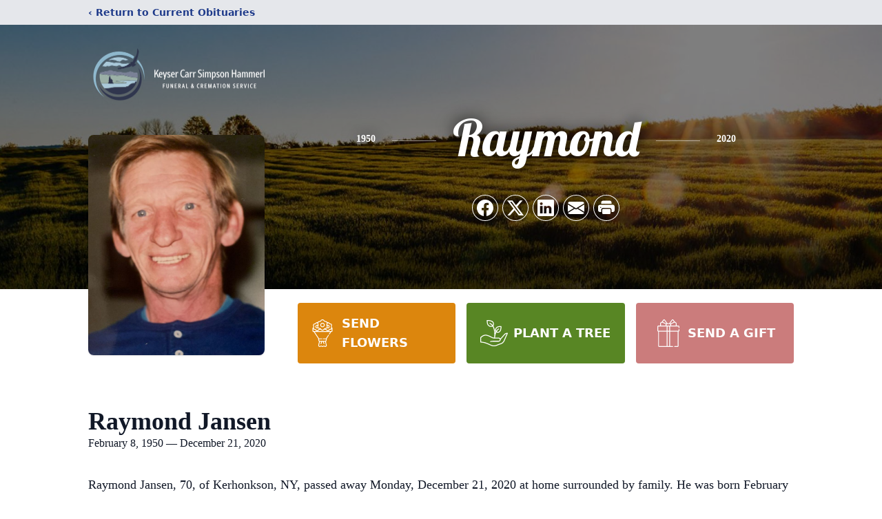

--- FILE ---
content_type: text/html; charset=utf-8
request_url: https://www.google.com/recaptcha/enterprise/anchor?ar=1&k=6LfxCrQfAAAAAJwUc7xqkaiCEC4eS8-asLf9-pSU&co=aHR0cHM6Ly93d3cua2V5c2VyZnVuZXJhbHNlcnZpY2UuY29tOjQ0Mw..&hl=en&type=image&v=TkacYOdEJbdB_JjX802TMer9&theme=light&size=invisible&badge=bottomright&anchor-ms=20000&execute-ms=15000&cb=5sgfjnh22ecg
body_size: 45016
content:
<!DOCTYPE HTML><html dir="ltr" lang="en"><head><meta http-equiv="Content-Type" content="text/html; charset=UTF-8">
<meta http-equiv="X-UA-Compatible" content="IE=edge">
<title>reCAPTCHA</title>
<style type="text/css">
/* cyrillic-ext */
@font-face {
  font-family: 'Roboto';
  font-style: normal;
  font-weight: 400;
  src: url(//fonts.gstatic.com/s/roboto/v18/KFOmCnqEu92Fr1Mu72xKKTU1Kvnz.woff2) format('woff2');
  unicode-range: U+0460-052F, U+1C80-1C8A, U+20B4, U+2DE0-2DFF, U+A640-A69F, U+FE2E-FE2F;
}
/* cyrillic */
@font-face {
  font-family: 'Roboto';
  font-style: normal;
  font-weight: 400;
  src: url(//fonts.gstatic.com/s/roboto/v18/KFOmCnqEu92Fr1Mu5mxKKTU1Kvnz.woff2) format('woff2');
  unicode-range: U+0301, U+0400-045F, U+0490-0491, U+04B0-04B1, U+2116;
}
/* greek-ext */
@font-face {
  font-family: 'Roboto';
  font-style: normal;
  font-weight: 400;
  src: url(//fonts.gstatic.com/s/roboto/v18/KFOmCnqEu92Fr1Mu7mxKKTU1Kvnz.woff2) format('woff2');
  unicode-range: U+1F00-1FFF;
}
/* greek */
@font-face {
  font-family: 'Roboto';
  font-style: normal;
  font-weight: 400;
  src: url(//fonts.gstatic.com/s/roboto/v18/KFOmCnqEu92Fr1Mu4WxKKTU1Kvnz.woff2) format('woff2');
  unicode-range: U+0370-0377, U+037A-037F, U+0384-038A, U+038C, U+038E-03A1, U+03A3-03FF;
}
/* vietnamese */
@font-face {
  font-family: 'Roboto';
  font-style: normal;
  font-weight: 400;
  src: url(//fonts.gstatic.com/s/roboto/v18/KFOmCnqEu92Fr1Mu7WxKKTU1Kvnz.woff2) format('woff2');
  unicode-range: U+0102-0103, U+0110-0111, U+0128-0129, U+0168-0169, U+01A0-01A1, U+01AF-01B0, U+0300-0301, U+0303-0304, U+0308-0309, U+0323, U+0329, U+1EA0-1EF9, U+20AB;
}
/* latin-ext */
@font-face {
  font-family: 'Roboto';
  font-style: normal;
  font-weight: 400;
  src: url(//fonts.gstatic.com/s/roboto/v18/KFOmCnqEu92Fr1Mu7GxKKTU1Kvnz.woff2) format('woff2');
  unicode-range: U+0100-02BA, U+02BD-02C5, U+02C7-02CC, U+02CE-02D7, U+02DD-02FF, U+0304, U+0308, U+0329, U+1D00-1DBF, U+1E00-1E9F, U+1EF2-1EFF, U+2020, U+20A0-20AB, U+20AD-20C0, U+2113, U+2C60-2C7F, U+A720-A7FF;
}
/* latin */
@font-face {
  font-family: 'Roboto';
  font-style: normal;
  font-weight: 400;
  src: url(//fonts.gstatic.com/s/roboto/v18/KFOmCnqEu92Fr1Mu4mxKKTU1Kg.woff2) format('woff2');
  unicode-range: U+0000-00FF, U+0131, U+0152-0153, U+02BB-02BC, U+02C6, U+02DA, U+02DC, U+0304, U+0308, U+0329, U+2000-206F, U+20AC, U+2122, U+2191, U+2193, U+2212, U+2215, U+FEFF, U+FFFD;
}
/* cyrillic-ext */
@font-face {
  font-family: 'Roboto';
  font-style: normal;
  font-weight: 500;
  src: url(//fonts.gstatic.com/s/roboto/v18/KFOlCnqEu92Fr1MmEU9fCRc4AMP6lbBP.woff2) format('woff2');
  unicode-range: U+0460-052F, U+1C80-1C8A, U+20B4, U+2DE0-2DFF, U+A640-A69F, U+FE2E-FE2F;
}
/* cyrillic */
@font-face {
  font-family: 'Roboto';
  font-style: normal;
  font-weight: 500;
  src: url(//fonts.gstatic.com/s/roboto/v18/KFOlCnqEu92Fr1MmEU9fABc4AMP6lbBP.woff2) format('woff2');
  unicode-range: U+0301, U+0400-045F, U+0490-0491, U+04B0-04B1, U+2116;
}
/* greek-ext */
@font-face {
  font-family: 'Roboto';
  font-style: normal;
  font-weight: 500;
  src: url(//fonts.gstatic.com/s/roboto/v18/KFOlCnqEu92Fr1MmEU9fCBc4AMP6lbBP.woff2) format('woff2');
  unicode-range: U+1F00-1FFF;
}
/* greek */
@font-face {
  font-family: 'Roboto';
  font-style: normal;
  font-weight: 500;
  src: url(//fonts.gstatic.com/s/roboto/v18/KFOlCnqEu92Fr1MmEU9fBxc4AMP6lbBP.woff2) format('woff2');
  unicode-range: U+0370-0377, U+037A-037F, U+0384-038A, U+038C, U+038E-03A1, U+03A3-03FF;
}
/* vietnamese */
@font-face {
  font-family: 'Roboto';
  font-style: normal;
  font-weight: 500;
  src: url(//fonts.gstatic.com/s/roboto/v18/KFOlCnqEu92Fr1MmEU9fCxc4AMP6lbBP.woff2) format('woff2');
  unicode-range: U+0102-0103, U+0110-0111, U+0128-0129, U+0168-0169, U+01A0-01A1, U+01AF-01B0, U+0300-0301, U+0303-0304, U+0308-0309, U+0323, U+0329, U+1EA0-1EF9, U+20AB;
}
/* latin-ext */
@font-face {
  font-family: 'Roboto';
  font-style: normal;
  font-weight: 500;
  src: url(//fonts.gstatic.com/s/roboto/v18/KFOlCnqEu92Fr1MmEU9fChc4AMP6lbBP.woff2) format('woff2');
  unicode-range: U+0100-02BA, U+02BD-02C5, U+02C7-02CC, U+02CE-02D7, U+02DD-02FF, U+0304, U+0308, U+0329, U+1D00-1DBF, U+1E00-1E9F, U+1EF2-1EFF, U+2020, U+20A0-20AB, U+20AD-20C0, U+2113, U+2C60-2C7F, U+A720-A7FF;
}
/* latin */
@font-face {
  font-family: 'Roboto';
  font-style: normal;
  font-weight: 500;
  src: url(//fonts.gstatic.com/s/roboto/v18/KFOlCnqEu92Fr1MmEU9fBBc4AMP6lQ.woff2) format('woff2');
  unicode-range: U+0000-00FF, U+0131, U+0152-0153, U+02BB-02BC, U+02C6, U+02DA, U+02DC, U+0304, U+0308, U+0329, U+2000-206F, U+20AC, U+2122, U+2191, U+2193, U+2212, U+2215, U+FEFF, U+FFFD;
}
/* cyrillic-ext */
@font-face {
  font-family: 'Roboto';
  font-style: normal;
  font-weight: 900;
  src: url(//fonts.gstatic.com/s/roboto/v18/KFOlCnqEu92Fr1MmYUtfCRc4AMP6lbBP.woff2) format('woff2');
  unicode-range: U+0460-052F, U+1C80-1C8A, U+20B4, U+2DE0-2DFF, U+A640-A69F, U+FE2E-FE2F;
}
/* cyrillic */
@font-face {
  font-family: 'Roboto';
  font-style: normal;
  font-weight: 900;
  src: url(//fonts.gstatic.com/s/roboto/v18/KFOlCnqEu92Fr1MmYUtfABc4AMP6lbBP.woff2) format('woff2');
  unicode-range: U+0301, U+0400-045F, U+0490-0491, U+04B0-04B1, U+2116;
}
/* greek-ext */
@font-face {
  font-family: 'Roboto';
  font-style: normal;
  font-weight: 900;
  src: url(//fonts.gstatic.com/s/roboto/v18/KFOlCnqEu92Fr1MmYUtfCBc4AMP6lbBP.woff2) format('woff2');
  unicode-range: U+1F00-1FFF;
}
/* greek */
@font-face {
  font-family: 'Roboto';
  font-style: normal;
  font-weight: 900;
  src: url(//fonts.gstatic.com/s/roboto/v18/KFOlCnqEu92Fr1MmYUtfBxc4AMP6lbBP.woff2) format('woff2');
  unicode-range: U+0370-0377, U+037A-037F, U+0384-038A, U+038C, U+038E-03A1, U+03A3-03FF;
}
/* vietnamese */
@font-face {
  font-family: 'Roboto';
  font-style: normal;
  font-weight: 900;
  src: url(//fonts.gstatic.com/s/roboto/v18/KFOlCnqEu92Fr1MmYUtfCxc4AMP6lbBP.woff2) format('woff2');
  unicode-range: U+0102-0103, U+0110-0111, U+0128-0129, U+0168-0169, U+01A0-01A1, U+01AF-01B0, U+0300-0301, U+0303-0304, U+0308-0309, U+0323, U+0329, U+1EA0-1EF9, U+20AB;
}
/* latin-ext */
@font-face {
  font-family: 'Roboto';
  font-style: normal;
  font-weight: 900;
  src: url(//fonts.gstatic.com/s/roboto/v18/KFOlCnqEu92Fr1MmYUtfChc4AMP6lbBP.woff2) format('woff2');
  unicode-range: U+0100-02BA, U+02BD-02C5, U+02C7-02CC, U+02CE-02D7, U+02DD-02FF, U+0304, U+0308, U+0329, U+1D00-1DBF, U+1E00-1E9F, U+1EF2-1EFF, U+2020, U+20A0-20AB, U+20AD-20C0, U+2113, U+2C60-2C7F, U+A720-A7FF;
}
/* latin */
@font-face {
  font-family: 'Roboto';
  font-style: normal;
  font-weight: 900;
  src: url(//fonts.gstatic.com/s/roboto/v18/KFOlCnqEu92Fr1MmYUtfBBc4AMP6lQ.woff2) format('woff2');
  unicode-range: U+0000-00FF, U+0131, U+0152-0153, U+02BB-02BC, U+02C6, U+02DA, U+02DC, U+0304, U+0308, U+0329, U+2000-206F, U+20AC, U+2122, U+2191, U+2193, U+2212, U+2215, U+FEFF, U+FFFD;
}

</style>
<link rel="stylesheet" type="text/css" href="https://www.gstatic.com/recaptcha/releases/TkacYOdEJbdB_JjX802TMer9/styles__ltr.css">
<script nonce="jivzi3lCk7XkKAw_itSDew" type="text/javascript">window['__recaptcha_api'] = 'https://www.google.com/recaptcha/enterprise/';</script>
<script type="text/javascript" src="https://www.gstatic.com/recaptcha/releases/TkacYOdEJbdB_JjX802TMer9/recaptcha__en.js" nonce="jivzi3lCk7XkKAw_itSDew">
      
    </script></head>
<body><div id="rc-anchor-alert" class="rc-anchor-alert"></div>
<input type="hidden" id="recaptcha-token" value="[base64]">
<script type="text/javascript" nonce="jivzi3lCk7XkKAw_itSDew">
      recaptcha.anchor.Main.init("[\x22ainput\x22,[\x22bgdata\x22,\x22\x22,\[base64]/[base64]/[base64]/eihOLHUpOkYoTiwwLFt3LDIxLG1dKSxwKHUsZmFsc2UsTixmYWxzZSl9Y2F0Y2goYil7ayhOLDI5MCk/[base64]/[base64]/Sy5MKCk6Sy5UKSxoKS1LLlQsYj4+MTQpPjAsSy51JiYoSy51Xj0oSy5vKzE+PjIpKihiPDwyKSksSy5vKSsxPj4yIT0wfHxLLlYsbXx8ZClLLko9MCxLLlQ9aDtpZighZClyZXR1cm4gZmFsc2U7aWYoaC1LLkg8KEsuTj5LLkYmJihLLkY9Sy5OKSxLLk4tKE4/MjU1Ono/NToyKSkpcmV0dXJuIGZhbHNlO3JldHVybiEoSy52PSh0KEssMjY3LChOPWsoSywoSy50TD11LHo/NDcyOjI2NykpLEsuQSkpLEsuUC5wdXNoKFtKRCxOLHo/[base64]/[base64]/bmV3IFhbZl0oQlswXSk6Vz09Mj9uZXcgWFtmXShCWzBdLEJbMV0pOlc9PTM/bmV3IFhbZl0oQlswXSxCWzFdLEJbMl0pOlc9PTQ/[base64]/[base64]/[base64]/[base64]/[base64]\\u003d\\u003d\x22,\[base64]\\u003d\\u003d\x22,\[base64]/DihJUMiIRw5FLwoswdMKkTWPDsxRde3PDvMKIwoR+UMKvQsKnwpAhZMOkw71VL2ITwqzDl8KcNGPDmMOewovDpsKMTyVww5J/[base64]/w4bDhREzw43DkgxdX8OVQsOrw6/CjGFIwpbDtzsZAEHCqjI3w4AVw6TDgA9twrsJKgHCscKZwpjCtE7DnMOfwro1XcKjYMKNQw0rwq7DtzPCpcKTQyBGQDErahLCuRgoTlI/w7EKVwIcWsKawq0hwrXCnsOMw5LDrcOAHSw/wqLCgsORLEQjw5rDlWYJesK+BmRqTzTDqcOYw7rCo8OBQMOPB10swqJkTBTCicO9RGvCkMO6AMKgUm7CjsKgFDkfNMODSnbCrcOtdMKPwqjCujJOwprCqm47K8OEFsO9T2oHwqzDmxVNw6kIGiwsPnIcCMKCZn4kw7gYw43CsQMWUxTCvTfCnMKld1ciw5B/[base64]/DrcO2MUAqw4jDnFPCt8OZQjjDusOewoPCkcOowrjDhTXDq8K6w7zCrUQ4NXIcRQZnI8KsO1EOOj5bAgDCkhjDrGYpw6zDrwEGDsOKw4RAwrDCjCPDryTDi8KGwodDBUMSesOUGzrDnsO4DC/[base64]/CvHbCkAjCjMODJMKdd8O0w5o/wq87LMKIwpFUYMK4wqoNw4TDqzHCond5cRDDlSImJMK4wrzDlsOTRkbCt2s2wpI/w7A8wp/CiAwPYXTDscOnwogfwrTDv8KJwoRna248w5PDl8OXw4jDk8KSwqVMG8Knw63CrMKPRcO4dMOlLRwME8Ocw5HDkwEIwoTCoV4VwpwZw5TDqSUTdcKXBMOJY8ORfMKIw50vL8KBHCPDj8KzEcOiw6peaFDDl8K+w73DnyfDt0VUem55Q3Agw4/DqkHDrkjDv8O+IXHDtQfDqTjDnDDCjsOOwp1Jw5wGdmdfwpnCh18pw4/DqMOZwpvDkHkrw4bCqGEvX15nw6BkQcK7wr3CsWDDq3jDmsO5wq0Hw50zX8Kjwr7DqxgCwr98KEdFwqAfIlMMY3srwpJOc8ODNcK9JSgDWsKDQAjCnkHDkwXDtMK5woPCv8KBwo9EwqIcRMOZc8OeMAQpwr5Swo1wAzvDhMOeBllWwrnDlUrCkibCo1LCmC7DlcO/w5BGwqFbw5R/TDLCjl7DqxzDlsOpSAk3e8OQX08BYGrDl18YCgDChlpBK8ONwq84LAE9aRvDvcKdMWhywozDuiDDosKaw4oxGW/DosO2N1/DqhAgeMKiTnIIw4nDvnnDhMKZw6hsw4w4D8OAeVHCmcK8wqFtd2DDr8KjQDLDp8OMc8O4wpbCrTcpwqPCsW55w4AUCMOzOUbCs17Dmz7Ci8K0GMO5wp8fBMOrGsOJJMOYAcK/bHHClAB1fcKKScKgXC8pwo/DqcOwwok8AsO9UlPDusOMw77Cvl0oLcObwpJew54IwrTDsH4wCMOqwogqFMK+wq05fml3w5nDtMKvPsKTwonDs8KaGsKOGiLDiMOZwowRwr/DvMK8wrnDtMK1Q8OVUgU5w68hacKUQsOMbAIewpogLAjDrkoPaQ8lw4TCksOlwrl+w6jDqMO+WzjCsAnCisKzPcOUw6/[base64]/CvXUtwqF7XcOpwp8rRmzCl2rDh8OVUcKbVlYOD8KrwqUPwrrCt1tyLHUFGStgwrPDrEY2w4YAwoRFOULDs8OUwoHCjQ0UYsKpDsKLwq4qEVFBwq47MMKtUMKDb1hPHwfCqcKKwrjCrMKYZ8Ocw6zCn3YCwpjDrcKyaMKnwpcrwqnDpBZcwrfDqMO9TMOWEcKLwr/CuMKiM8OUwpx7w4fDgsKPVxYWw6rCm2Qyw4FeM1pMwrfDszPDon/[base64]/CnHPCjsOEMkVpw7LDsQDChlUfw7d3wrHClMOCwoJuRsK5AsOOA8O5w7p2w7fClx02ecKOEsKJwojCgcKCwqLCu8KrfMK0wpHChcKWw6PCtsKzw7kfwpYjFCY3JMKww53DmsORKk5cIWUZw5h+NzrCt8OSCsOaw53CncOyw6fDssO5Q8OBBkrDlcK+AMOFbz/DscKewqZ0worDhsO1w5bCnCDCl1/DucKtaxjDj1LDsVlawrXCnMOgwr8wwpbCvMOQDsKFwr/[base64]/DrcKaNR7CgcOtw7fCm1Jtw6HCiEjClMK0w6vCq0TCmW0+CV0uwrrDkEDCoFVZWcOIwrcsGT7CqBkLU8KMw4DDk0xnw5/[base64]/[base64]/Dv3tAZAYKw6vDuAQEwqPDmMO2w44cwrB/[base64]/Dp8O6VAbDncOIw7DDkAfCuMKAXEzCpXcNw6/[base64]/F8OVP8OVHGEReg5nwq3CtMO2w75MVcO4w6gdw7cSw6XCpsKJSzFrDW7CncOrw7vCjgbDhMOISMK/LsOkXxDChMOpZcOVOMKVRwjDqRYme3TCv8ODOcKNw6XDh8KeDMO2w44Ew6hMw6fDhRp9PBrCuH/DqWFhCMKnbMK3f8KNAcOvfsO9wpAQw4bCiC7Dj8KJHcOSwqTCly7Cv8Kkw71TIUwfwpoUwojCgF7Cnj/Ds2UVS8OMQsOQw6ZoX8KRw5Q7FlHDmWk1wrHDhHPCjUdAW0/CmMOSEcOkYcO2w5sdw4QEZ8OfL1tUwp/[base64]/ClMODwr1hM8Orw5nDkhg4wprDv8KkwrXDjMKBwoxfw7TCuUvDhTjCm8KIw7HClcK/[base64]/XU4/PTgxw7dLQXljw4IMw7cHccOjw595ecO7wr/Cj2NwSsKmw7/[base64]/I37Ct8O9w7zDqSbDgC0oBMOBw5LDkcOpFTXCi8KKAsO+w4E8ZX7DvG0gw6zCs3AGw6J6wrBEwo/Cv8KkwoHCmVM9woTDlyFUK8K7PFAfecOEWm5fwrtDw444d2jDnnvCtcOGw6dpw4/CicOdw5RQw4Bbw5Jiw6bCh8OGY8K/[base64]/DqDBnwr/Du8Oaw6TCui4bIsKgwpPCkMOxwopXwrgpJUwWUQzChAnCqC/[base64]/[base64]/[base64]/Dq8OUw4dcwr3CucK9c8KTwoZxwpjCi8K6w5zCg8K0wrTDuwnCixTDvSRdbsKMUcO4VhcMwpBCwpk8w7zDncO7LFrDnG9lPMKzEi3DmT41WcOAwpfCn8O0wr7CkcOdCh3DgsK/w5dYw6vDkFnDiTo2wrjDjn8RwoHCucONZcK7wq/DiMODLzM9wpHCgm0ONcOfw48xbMOew58wAXM1CsOST8O2aEzDuglZwoFSw43Dm8KbwrUdZcOVw5/CgcOowqTDmlbDkXF0wonCssK3wpzDmsO2c8K8wqUHGW1TXcOcw6DCoAwNJhrChcOhX2plwq7DrzZqwrtAVcKRasKWNsOYTUs5HsOGwrXCuERiwqEhDsKdw6EgKGjDjcOjwo7ChcKfesOjSQ/DmTguw6Afw6J3ZDLCo8O2XsOAw5MPP8OKbRXCusO3wq/Cghcow4B6RcKNwrRif8K7clVAwrFiwpXCncOSwrBhwocpw5QDYlHCjcKVwo3ChcO9wqsJHcOKw4vDukkhwrTDmMOmwp3DmksSLsK2wo8kIhR7KMOaw67DvsKIwqxAajBUw5ADw4fCvy/CnwNQWsOrw4vClVPClsKPWcKuPsKuwodEw614Mx5dw5bDn3/Dr8OGGsOuw7pcwoNVD8OQwoBxwrvDmARSL1wuRnUCw6d9ZsK+w6VAw5vDg8Oyw4E5w5TDpmTCosKawr3DmGfDpiM/wqghcz/Dv0RIw4LDgHbCqBrCnsO6woTCpMKyD8KVwqNRwrgpd3Uof3BFwpNmw63DiWnDq8OgwpXCm8KWwrvDkMOfWwpdGRIQLkhVKE/DucOWwqwhw41bPsKSecOmw53CtsOYOsOtwrXCkVslN8OkM0jCoV8ow7jDigrCl0wxasOUw7YJw63ChmNhEz3DlcKrw5UxU8KFw6bDncOmV8KiwpgEYy/Cn2PDqz5iw63CgkZidcKjAifDnVxdw4RlKcKmLcKPasKEZlwRwpAHwoNrw4kjw5tww7zDtAM8RU84PcK9w6NmL8ObwqfDmsO/[base64]/[base64]/[base64]/CrMKow7o/w7Mjw43CmsK6FMKFXybDjsOcAcOQLGTCmsKGKw7DvnRoYBzDoSzDpVkZH8ObGcOlwp7DrcK4fsK/[base64]/wp3DomhwZjXDm8O+wpjDhMKgRMKbw5YEd3vCmMOieQkwwrfCs8Omw7ttwqUfw73Cl8KkV3k4KsOQBMOswo7CvsOpYcOPw60gMMKBwovDmwJAT8K/[base64]/[base64]/CvsKSVwE2w6hGw7hSWFcjw5bDrRXChMKSNHfCkD3CkkXCnsK+PFckN3U5wpLCg8ObEcKiwoHCvMKpA8KPIMOvax3CgcONEX3Cn8OjPh1nwqpERXUQw6hQwpI9f8Oqw5MvwpXCnMKLw41mGEXCm35VO0jDq0XDpsKBw6/DjcOsK8K9woTDiUwQw7lNeMOfw5JseSXDpsKrVsK5woQiwoNFa0M5PcKkw7HDgcOGSsKmJ8OZw4rCkzUyw4rCksOqOcOXCzDDhHEiwq/DpcKnwobDvsKMw4ZoJ8OVw4I/PsKeG3BAwqTDiQUCTEQKfD7DimTDghguXATCvsK+w5MsdcK5ADFHw5NAQcOnwolaw6HCgyE6P8OqwoVTVMK/wropbk9ew4A/wqwUw6vDlcKLw6nDu2Jkwo4vw7vDiEcfUcOVwp5Te8KqMmTCkxzDiRk9VMKBHnzCvihuLsOqFMK9w4vDtjjDrmNawqcCwrUMw50xw6LCkcObw5/Dk8OkQiDDmCUbeGhNVAMHwpFJw5kuwo0Hw7R+HhvCux/CkcO3wooQw7phw6/CqxkGw4zCtwvDvcK4w7zDpErDixvChMOpOxlXCMOGw5Rjw6nCsMO/wpYrwqd5w5EfWcOhwq3DlsKUPFLCtcOEwrMew7/DkQwmw7XDtMK6JFw+Xg7CtT5NZcOdVmLDpcKXwp/CpjXDnsKIw4/CjMKuwpI5RsKxRMKHKcO8wqLDgWJmwqxZwqTCsDkzC8OadsKJZxPCh1oFI8K2wqXDg8OXEgYuGG7CtG3Cm37CtkQ7BMOCW8One1fCsGbDhS7DjEPDhcOqbsO/w7bCvcO7wqNHPj7DocOTAMOpwqzCmcKaEMKaZnN/XUjDt8OTEcO6BUlzw498w6vDrT81w5fDg8KJwrkjw5gIeWURJi5Lw4BBwq/Cs2cbGMKxw7jCjXcTZirDmzEVIMKeasOxWzvDkMOEwrQILsKzDARxw5Y3w7rDs8OVOznDrm/DocK8Bnoow5HCgcKdw7/Dj8Ogw6vDqnthwpTChTfDtsOCAlIEc3gnwqTCr8OGw7DDgcKCwpY9XTpdbhgOw4LDiBbDsH7CkMKjw5PDnMKkEkbDnC/DhcO5w5jDsMKmwqcIKwnCoE0dNz7CkcORRX3CgWfDnMOvwpnCvhQOSTc1w4XDhWLCsC5lC2NAwoPDuCxLdBQ4D8K5bMKQIwXDlMOZQMO1w6w3OHFiwrDClcOtIcKhWB0JAcOsw7PCrBbCm3YFwr/DvcO0wpvCrMODw6TCmsKpwr8Ow7nCjsK9DcKlwo/CsSdywqxhdVTCoMOQw5HDr8KBHsOiQlbDnMOcTUbDsBvCtcOFw6sQDsKFw53Dn1jCmMKIMDcAD8OLUcOfwpXDmcKdwo0YwojDsk8ww6LDpMOSw7RMSsKVVcKvRAnCjcO/[base64]/CvwANwqMYwoTCrih2w6nDlsOPwoh9RAjDlnYhw4jCrHfCinLChMOgGMObUsKtwonCo8KqwpfCicKICMOIworDkMKPwrA0w4pneF8BUDZpXsOgcA/DncKNRMKmw7FaByNcwq1uV8OjGcOOPcOKw7Y2woMtLsORwqp5FsObw5kow7s7QMK1esOrAsOIPThxwqfCh1HDisK4wrXDq8KsVcKHTElDCkprZXh/w7UXEX/DksOwwrANL0cPw7cpA13Cm8Otw47CmW7DkMO8UsO8PcK/[base64]/CqHjCo8Kvwp1zc8OKwr7CqMKSQsKNwqtlw47CvEnCvMOCKMKFwqsQw4Zfe3ZNwpTCp8OuXhBKwrtkwpfCgntbwqp+FyU4w4kBw5zDk8OyKlkvaxDDqsOLwp9jX8KxwpbCo8KpKcKhZ8KSE8K2P2nCosKlwqzChMOrAz9XSFnCiCttwo3Cth/CuMOyAMOAScONc18QBsK0wrTCmsOBw78JDMOCTcKIcMO0L8KSwrpbwocMwrfCpk8Uwp/DlnguwrjCljk2w7HCiGMibFFEOcKuw5kwQcKTHcO1NcODD8O0EnQiwot4VEnDgsOgwrXDjGHCtQ0pw71FNcOyI8KVwrPDpWNeA8Odw4HCr2Bvw5/CiMK3wpVvw5PCg8KQCSzDi8OmR2Qkw5nClsKYw5I4wpQwwo3CkgF+w5/Ds1x/[base64]/BgJFTcKTwrPDiw7DlQofO8O8J8O2w7EkJsO6wpTCv8Kew6XDlcONQVBVTxzClkHCrsOGw77CkFAGw5DClcOxAHLCi8OLYcOxHcOxw7nDjjPCmCNlTFjCsnMAwrfCr3F4P8KBSsK+NXLCknLDkiFJaMOhBsK/worDhXt2wofDoMKRw49KDDDDrGFoIxzDlyk7wozDnH/CinnCrgcOwp1uwozCpWd2EA0KUcKOLWBpS8KnwoUTwpUUw6UqwoInQBrCmx1cYcOodcKPw4XCksOuw4HClRYiCMODwqESfsOpJH48cHYwwqgewrRCw6jDp8KeO8OZw4DDhsO9XEAUKk3DlsOqwpIzw7FfwrzDgjLCmcKBwpRawovClA/CssOoGTQdPV7DpcOpXSoOwqrDjwzCgsOEw49pPVQ/wq4hIMKpSsOow405wocgAcO9w7/CpsOFFcKOw6JYQhnCqFB5JcOGYCHChyMjwrzCij8RwqRXYsKPeF7DugHDiMO4P37Dn297w6JudcOlAsOsKQkWdnjDpGnClsKJEkrCqkbDtm1QEcKkwpY+w5PCn8KMaA1gKUA6NcOCw7zDkMOnwpTDsFRIw7NNVm/CiMOmEGPCg8OBwqEMBsOWwp/[base64]/DmcK5BxHDlsKkw4JTZ8OCwoXChsOOw5jCm8KXwo3Cp1TCgVHDmcOuXk/Ci8O+Dy7DpMOZw73Dt2/Du8OSBwXCmcOIUsKGwqjDkxLDgB5Iw64vBkjCp8OvCcKKdMO3W8OfUMKYwoAqBQbCqRvDs8KMGsKWwqrDow3ClHMjw6DCncKPwpfCqMKhYRPChcOxw7oBDgbCs8KVJk9zfH/[base64]/CgRoUw5DCnynCrFxWw5jCu09ZwpTDmExhwp/[base64]/[base64]/ScOaABnCgEjCvMKpw7vCsXhGR8OQw5gUMnsyZj7DjcOvZVbDtsKDwqpVw4cWUnfDrxgcwqTDisKUw63DrMK0w6dGQXAHKh06eRrCm8OxWEddw4nCnh7CnmI6wpQzwrw6wpbCosOzwqcow7PCr8K8wqjDhTDDohXDkRtuwoNhO0jCmMOAw4/[base64]/DqsO3aFMxwp/[base64]/CpcKswqnDj8OZw7DCp8KCcMKZTmTDr8KnwqJBVl5YOcKSHE/CvMKNwofCjsO0f8OiwoPDjmvDrcKDwqzDmhdOw4TChcO4ZsOhM8OVAVYtHcO2Y2BqIBbDolhNw5QHOCV4VsOdw7/DmS7DrnzDoMK+DsOQPcKxwr/CvsKwwqTCrh8Ow612w70AZEI/woLDj8K0P24TWsOAwoVDf8KuwozCtSjDk8KoF8ORZcK8S8Kwc8Kww7RywpFuw6UQw6YEwpEVWjHDnjnCsHFcw7Uew5EBOn/CmsKtwoXCv8O8DDfDhgTDlsKYwpPCtClQw5nDhsK8LcKiRcOfw6/DpFJRwq/ChCbDsMOCwrbCuMKILcKEGikqw7LCmlYSwqRMwq5uH2taNl/DrcOsw65pailJw4PCoQ/DihLDpDofAGFqMyoPwq5gw4HCrcKPwprCs8KLOMOjw4UCw7oYw6A5w7TDvMO6wpPDvMKkK8KWIzwgUXUJfMOaw5odw7otwpY8wrXCjD85T35Vd8KpKsKHc1jCrMO2f2Z6wqHCmcOrwo/CgSvDsTbCgsOzwr/CqsKYw5A5wpLDgsOgw4fCswRxLcKvwrHCt8KLwoUqesOZwpnChsO2wqIIIsOEHgjCh1E+wqLCmsKbDB/DvD96w5xpZgYadWrCoMObQyEnw4xtwro2RmNjeFsqwpnDvcKCwr5Rwr4mLXM8fsKnETNyMcOwwqTCjsKnG8OPTMOtw7zClsKACsOiGsKKw6Mbwq4+wqrCisKLw5kgwpxOw5vDncKBA8KMRcK3dR3DpsK0w7ANJFXDscOOM1XDjxrDs0rChSkTbR/DtRDCh0NVIFZbYsOuTcKYw6ZYOGHCpSpOK8Kgch5wwrgZw47DmsKpNcKywpzCoMKaw6Few4hFHcK2MWTCt8OsTMOkw7LDrTzCp8Ocw6wSKsOwTTTCosKrAjZlNcOCw6vCgEbDrcO1AkwAwrrDuGTCm8Oswr/DucOffwzCjcKDwpXCpDHClFcGwqDDk8KjwqUEw78/wp7Ch8OywpLDnVnDpsKTwqfClVxgwqp7w507w57DksKvccKRwpUAfcOVXcKaaw7DhsKww7YRw7XCoSXChzgeZQ7DgAsQw4HDlQ82NBnChx7DpMOUfMKCwrksTiTCg8K3aWAKw67CgcOQwofDp8KyRsKzwpROZxjCr8OXZSA0w57ClGjCs8KRw4rCv0rDqWfCssK/anIxF8K5w6ZdEEbDiMO5wql+NiPClcKyVcOTGD4KTcKBamNkMcKrUsKuAXwkMcKOw5LDusKwFMKGV1NYw5LDpGcSw4bChnHDlcKGw7ZrFwLCqsK8WsK8FMONbMOPBDNWw5Edw6PCjgnDgMOpEXDCm8KOwo/[base64]/VsOlHMOzWTYlw6xiM8Ocw5fDh8KqdBDCr8OeC24dw74qXQAAXcK/wo7DpkpgK8ORw7vCscKGwrnCplbCkMKhw7rCl8OxecOHworDgMO6N8KOwr3CtcO9w50XGcOuwrxIw5vCjyplwrMDw4QhwqM/WVfCsA5Xw70yasOBdcOjZ8OWw4p8C8OfbcO0w4bCpcO/acK7wrTCuTA/XB3CiE7CmAPCqMKew4JNwrEww4InPcKOw7FVwoNBTlTCocOEwpXCncOMwqHCisOLwpvDj0rCkcKLw4oPw4lvw4zCi0fCrRnDkxVRUMKlw7pXw7bCiTTDs0rDgiQJLR/[base64]/DlhfCrwhKwp/DocK+cMOOw6ZXw5XCncOsP1Q3BcOjw6DCq8KqZ8OZNCHDl2FmdsKcw5/CjidSw7Eqw6YTV1HDi8O1WgnDu0F8ecOzwp8rQHHCmEfDq8K4w5/DlDPCsMK/w4VLwqnDnQhtACgWI01Pw5M7w4nDnh/CkwzCrW9+wrVINWJOGUTDgsOoHMO8w6dYC14JfzvDksO9WEVjGFQnbcOVSsKqACw+ewLCqsO9f8KIHnhDSCRRfiwQwpXDty1/K8KTwpjCqw/[base64]/Do2EBw5/DgBF+R8OHw71wSQzCnlhxw53Ci8ONwpcNw615w7HDvMKjwoIOFhbCsBQ/w4phw7bCgcO9TcKawr/Ds8K3DyxRw4MbGsKlJSLDvGlvXHzCsMK5ek3Dq8Kyw4LDrmlVwpnCqcOGw7wyw5LCgcOJw7XCncKvDcKEXmRGcsOswoQXZ3XCsMO/wr3CtkfDgsKLw5DDt8KScgoPVi7CpWfCgcKbH3vDkyLDg1XDlMOlw7sBwoByw7zCgsKswr3CgcKgXzzDuMKSw7B9KSoMwqh7EMO6McKMBsKGwr1QwrTDn8OAw4dWScKGwqbDsGcPw43DicOOeMKUwq05VMO/bsKOL8OsYcO3w6rDp1fDpMKMMcKXRCXClFzDq2hzw5pwwpvDrC/Cg1rCqMK5a8OfV1HDncOJL8K1aMOyPl/[base64]/Dj8Oow5JrUG0/cmYZZyEcw6DDvcObwrnDskUgeB4cwqjCun1uX8OCVF9+ZMOwP08fZijCi8OHwoMBL1TDimrDs1HCk8O8e8OJw447dMObw6jDknzCjDPDphDCvsOPUXUAwpc/wqLCiXHDvQAvw7pnOywdW8KVE8Orw43Dp8K/fFzCj8K1fcOZwr8bS8KSw7whw7nDkikERMK7WARuUcOKwqFOw7/CoHrCvHwjeHrDvMKwwpVfw57CnB7Co8O3wolsw6ALETDDsTNMwqnChcKvK8KGw5tHw5lXZcOZeSoqw4/CvyXDnsOdw5gJaF1vWlvCtHTCkg0IwpXDrxHCicOWb37Cg8K2czTCjcKmIWtRw6/DmsO/[base64]/UzUyDztVwqXCocKPHsOXwq/CisKZJgJjCxBHGl/DvhfDnsOpdXPChsOFMsK0VsK8wpYsw4I4wrTCpm9HKsOrwoUJcMKDw7vCgcOUTcOfBCbDs8K7LSXDhcO7RcOywpDCkHrCu8Ojw6XDokTCsB/[base64]/W8O1ScOpQsOzw4VeVjVvworCocOkDMOPG8Kyw43CgMK5w4TDj1DDr1Jcf8O6YMO8HMK7VMKEN8K/w5plwqdtwo/CgcOsSRYRXMOjw5HCrizDpld+JcKfDTofKlLDh30zR0HCkArDusOSwpPCp2ZkwpbDuk1URGd2TsOqwoE3w4gHwrlSPkvCrWAxw5diTVjCujjDpgLDtsOPw4TCgmhMLMO/w4rDpMOXH0IzckdJwqk/ZsK6wqzCo0RgwqZ3RDE2w6pQw6bCqT8FfhlYw5JMUMOpAsKgwqbDi8KQw6VQw6XCgl7DqcOww4g/PcK+w7Vsw41fZUtLw5ogV8KBIAbDn8KyJsO2VsKWJ8KHC8O8ZU3CpcOAMMKJwqQ/[base64]/Cu8O4SCo6K8KvGHPCigPCt8KQaMOwcG/DjFbClcOLAMK9wqdCwqXCocKGInjCvsOyTT9/w750YjTCrnPDuDXCg0TCtWxDw5cKw6lMw5Zpw6Q4w6TDiMOxEMK1aMKAw5rCt8Ovwqksb8OCK1/CjMKKw6TDrsKswrMcIUvCrVbCr8K+BSMewpzDo8KIFg3CmVPDqmsRw4vCocO0SxdMFnwIwoIFw4zCqj06w5QIc8OQwqgcw5A3w6PCtRZRw75Fw7DDj1F2QcKQK8OOR33Drm9ASMODwqhhwpTCgBcMwodEwrZtQMKOw4FSwoLDrsKLwr4zWkvCuk7Dt8OwaW/DrMO8HErCqMKAwrQLdG8jNTtBw6hMXMKKHn5xEW0APcO0KMKdw4U0QwXDnkc2w4E5wpJ1w6XCrn/CusOCdQI7IsKYJFtrF2PDkHdzDsK8w6osY8KdKWfCrCsxDCPDl8O3w67DuMKLwoTDuTjDk8K2JBjCgsOdw5LCtcKaw4JfAARHw6YXCcKnwr9bw7IIeMKQDgrDgcKww73ChMOjw5DDlS8nw5x/OcO8w4vCvA7DhcOUTsOWw791wp4Sw6kCw5FGWV/[base64]/Cp3EEw47Dh8OawoPDvxpOwoDCpsKhwqASw7Vkw7nDn3o9OFrCtcKQQsOyw4YGw57DnC/CjlADw5o0wp3CsGLDsXdSVMO/QHbDl8KQXBLDt1thJ8K7wrHDnMKxZMKoJWNzw59JP8O7w6/DhsKew5LCoMOyeDwbw6nChHZTFcOOw7/ClgEqHS7DncOOwq07w5fDonhwW8KHwpbCp2bDmUVIw5/DhsODw6TDosOjw71aVcOBVGYOTcOPQ3JjFBEgw5LDoz0+w7NBwr0Uw4jDjVkUwqjDpD9rwr9pwowiXgzDtMOywr0qw4oNNANYwrN8w7HChsOgCQBTIFTDo2bClMKnwpzDgXkCw6gawobDshbDn8KJw4rCgn92wopIw4EadMKhwo/[base64]/[base64]/woQfw4DDucORA8KZw71qwpTCscKBwoQGw6fCmnLDuMOhFkRuwo3DulZvNMOnOsOtwprCh8OJw4PDmlHCocKnDmgcw77DnljDuWvCsCbCqMKnw4YDw5fCvsODwowKVzpXWcOkSnBUwpfDsCEqYEQmG8OIScKqwoLDtHIzwp3CqAFFw6PDlsOhwq53wo/CtEfCq3HCqMKpYcKWBcO+w6w5wp5MwrTCrMO1aQNNSRXDlsKKw7xawo7CnFlvwqJeMMKcw6PDpcKqFcOmwpvCicKkw6Uqw7pMJXkwwoc6My/ChA/DhcOHSQ7Cq3LDj0BzYcO2wrDDuEERwpbCisKbIUgsw5jDrsOHXMKULCnDk13Ckw0XwopTfW7Cm8OAw6IoVhTDgw3DuMOJFUzDssKyCRRSB8K3LDBjwqvDlsO0HGQww7RaYgAsw4oeBA7DnMKiw7siEcOYw77CpcOeDy7CoMOyw7DDij/[base64]/DicKJw53CssKUXQApBABrNU8pwp0aw7vCqcOmwqrDnWnClcOfVG8Tw4FDA1kFw7oNTkjCpW7Cti0Ww49iw6UKw4Ryw7s7w73DiQVmLMO7wrHDtXxSwo3CjkPDq8K/R8Oiw5vCncKbwoXDkMOlw5/CpSXDi0omwq3Co1YrMcOvw6p7wrjCmSLDpcO3U8K2w7bDg8KjH8OywrhQB2HDn8OyHiVnE2s+OW54N2LDvsOBWXsmw6JBwoMYPwJAwqfDvMOCF0l3c8KWJkpaSzwLf8O6ScOXFcKOF8K7wrlYw7NPwq1Mwr49w7ITfRMoPkR2wqESQR/DuMOMw6BjwoDCllXDuyPDvMOJw6vCgC/CmcOgYcKaw5EnwqDCvVg/DlQGGsK/OC4rFsOGJMKFZyTCqxjDhMKzFAFXw4w+wq9cwp7Dq8OQSHY3Z8KMw43CuRLDtgHCucKzwpLCl2RtSjQGw6Bgw5jCgUfCnVvCswoXwrXDumbCqHPCuSPCuMOlw4UjwrxHUk7Cn8KiwpARwrUpS8Klwr/Dv8OowqvDpzNSwrPCh8KQDcOdwrnCjsOFw7ZGw5bCuMKVw75YwonCuMOkw6Fcw4DCsUoxwpTCjsKTw4R1w4ctw5cbMcOnVzvDvFfDt8KIwqgYwovDqcOZcG3ChMK4wpHCvBFkOcKuw4lywqrCjsKOc8KtNw/ChiDCjBHDiUcLGcKIZyTCmsKowoFCwrc0ScOEwovCizbDrMOhBFnCn0Y4LsKXcMKbfEzCpwTClFzDilpyXsK6wr7CvRZFT3sMckM9dmE1w5E5JyTDpX7DjcO9w73CvmoxR3zDmUQ7CkzDiMOAw7AnF8KHeUxJwrRRUitmw4nDt8Kawr/CoUciwrpYZGcWwp5ww6zChhx0w5hCHcKww57CscOAwrFkw7FvC8KYwqPDucKPE8OHwqzDhSXDml/CicOqwpHDpydvOgYfw5zDmAfDicOXFD3Cnnt+wrzDuVvDvycMwpdfw4HCjcKjwp5MwqjDswTDpMORwosEOzFswo9/IMK9w4jCp1zCnVPCuTvDrcOmw7Ekw5TDvMKxw63DrjdHdcKSwpjDnMK1wroiAn7CssOHw64ff8Kiw4fCiMK+w4LCqcKiwq3DsyzDjcOWwodvwrc8w4deIcKKSMKywpwdNMKFw4XDkMOIw5c/UxsqewfDhmbCu1TDvBfCkFUpFMKhRsOrEMKbTjxTw6kyJxjCjzHChMOuM8KuwqrCmGdUw6dAI8OZAsK5wpZODMKMYMK1RBpsw7pjUiFtQ8OOwoDDqS7CjyJ/[base64]/U0xZdgY+QWpFw7zCtcOWGQ7CsMKcA0vCogR5wqlOwq7Co8KGw7hZDMOcwrwSfEDClsOLw6p+IxnCnENfw7bCj8OVw4rCpjnDtV3DnMKFwrkfw610WBhuw5rChDrDs8KvwrZMwpTCnMKpQMK1wqwIw7ISwrHDk1/CgMO4aHvDgsO1w6nDlsOXesKJw6lxwq8tbk9gAh59EH/Dq15FwqEYwrfDtsKCw4nDgsOlDcOSw60HQMKDAcKaw47DgDcePTvDvnzDuH/CicK3w5zDg8Okw4sjw4kUWDrDmSbCg3jChz7DoMOYw7RTEMKPwo1if8KEOMO1WsOpw5/CusOgw7BfwrBsw5/DhSxuw68hwpjDhgB+esO2Y8Oew7vDscOLWAY/wrrDhh9USBNZO3XDv8KpCMKrYSATVcOpXMKaw7TDtMOfw4TDusKbaGfCo8OrWcOjw4jDpcO/d2nDsF8gw7zDmcKJSwDCjMOywonDtHDDhMO7WMOZe8OOQ8Kiwp7Cj8K1LMOnwppfw7cbPMOMw6Ibw6snX0kswpYjw5HCkMO0w6lzwozCgcOkwol5w4TDglXDjcOxwpLDgUA5U8KPw5/Dj3Ybw4QiUsKtw4oPBsKyPhJ3w7AoQMOcOC0qw6A/w7d0wpd/[base64]/CvMO2D1knw415wo0YwrXDo8Owwqwrw6EJwqXDksO4AcOyQsOmJ8OtwoLDvsKxwqsvBsOpGT4uw7TDsMK4NkJAWFJdS3I/[base64]/[base64]/w59TY3oOZ8KHw7QhGsOVwoI7wqsIwpxnf8K1AmDCjMOFAsKgY8OlfjLCgMOIwobCusOARBJiw63DvGUPJQDCmXXCvTcnw4rDsyvCkSpqdFnCul9hw5rDssODw4DCrAZsw5rDr8OcwprDqSszJsOwwqNXwqExKcO/K17CmcO2PsKmE0/CksKJwoEDwo8GfsK+wqPCkT4rw4XDqcONKSTCsBwuw4lIw4nDh8Obw5xqwofCnlgTw7g6w50jVX7CiMOFKcKoP8OWG8OaecKQDn94dipMTzHCisOCw4/Cr1NswrwkwqHDqMORfsKVwpTCrQ0xw697TVPDlCDDoCQXw6kCAyfDtGg+w7dNw50JI8OffWJQwrJwQMKnal0rw5I3w5vCtldJw6VOw7wzw4/[base64]/[base64]/[base64]/w7nDqQ7CrcKsLsKfwrHDrcKaw7/ClnfDvcOywr5jM0/[base64]/DnS/ChEpXOMOmbnzDjlbCusKtwq3CocOEb04hw6/DgsO9woBKw5A7wqfCtw7CoMKSwpdXw5dzwrZxwrlzP8KFMkTDocOfwqvDucOfIsKQw77DvE9Wc8Oka0zDoXFgSsKGKMO+w79aXXkLwog2wozClsOqWU/DocKcMMKhBcOIw4DDnwFxXMOowqdkFzfCiGPCpjzDncKKwoBYKj/CtsKGwpzDuxxTVsOfw67DjMK1XXTDh8Otw6wiAH9Uwrgdw6fDhcOAKMO5w77ChMK1w78Ww7BYw784wpfCmsKhc8K5agHCkMOxGXB4bnvCmCo0djvCp8OXF8OswqMUw4hYw5lrw4PCh8K4woxdw43Ch8KKw5J4w6/DksOCwq8/J8ODBcOEfMOVNmN0LTjCmMOoC8KYw6PDu8K9w4XCgXspw5bCmTs0KnnCpnzDgVHCtMKGRT3CkMKJMSUaw7XCssKwwphzfMK8w7oyw65dwqU4Ow1AVMO9wpd5wozCnl3Dj8KYLTTCvz/DscK9woYPTW9oL1DDqQ\\u003d\\u003d\x22],null,[\x22conf\x22,null,\x226LfxCrQfAAAAAJwUc7xqkaiCEC4eS8-asLf9-pSU\x22,0,null,null,null,1,[16,21,125,63,73,95,87,41,43,42,83,102,105,109,121],[7668936,508],0,null,null,null,null,0,null,0,null,700,1,null,0,\[base64]/tzcYADoGZWF6dTZkEg4Iiv2INxgAOgVNZklJNBoZCAMSFR0U8JfjNw7/vqUGGcSdCRmc4owCGQ\\u003d\\u003d\x22,0,0,null,null,1,null,0,0],\x22https://www.keyserfuneralservice.com:443\x22,null,[3,1,1],null,null,null,1,3600,[\x22https://www.google.com/intl/en/policies/privacy/\x22,\x22https://www.google.com/intl/en/policies/terms/\x22],\x22MTBxGZml8Mifpadp2cdxV96mrN76b0G5Ln2BdRIFsAE\\u003d\x22,1,0,null,1,1763249639610,0,0,[159,86,160,197],null,[7],\x22RC-yV6FMX2fCHwSAQ\x22,null,null,null,null,null,\x220dAFcWeA6YUhZ_YStXYBuhSxiXOyToJcFFZxxiGwgULyzEGu_oMBlyuXH-s_GipJXAa1U5rPGnUVZA1BcncKn2X78qNoRK-dhAIQ\x22,1763332439735]");
    </script></body></html>